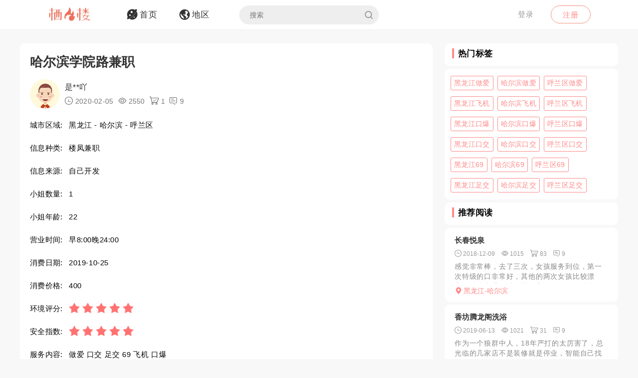

--- FILE ---
content_type: text/html; charset=utf-8
request_url: https://qifenglou.net/p/tovxh
body_size: 8089
content:
<!DOCTYPE html>
<html>
<head lang="en">
    <meta http-equiv="Content-Type" content="text/html; charset=utf-8" />
    <meta http-equiv="X-UA-Compatible" content="IE=edge,chrome=1" />
    <meta content="width=device-width, initial-scale=1.0, maximum-scale=1.0, user-scalable=0" name="viewport" />
    <meta content="yes" name="apple-mobile-web-app-capable" />
    <meta content="black" name="apple-mobile-web-app-status-bar-style" />
    <meta content="telephone=no" name="format-detection" />
    <title>哈尔滨学院路兼职 -栖凤楼论坛</title>
    <meta name="Keywords" content="黑龙江楼凤兼职,哈尔滨楼凤兼职,呼兰区楼凤兼职,黑龙江做爱,哈尔滨做爱,呼兰区做爱,黑龙江口交,哈尔滨口交,呼兰区口交,黑龙江足交,哈尔滨足交,呼兰区足交,黑龙江69,哈尔滨69,呼兰区69,黑龙江飞机,哈尔滨飞机,呼兰区飞机,黑龙江口爆,哈尔滨口爆,呼兰区口爆" />
    <meta name="Description" content="在附近人里搜到的，问约不约，答复约但不免费，400一次600，2次，约好上门给了50的路费，进屋脱衣，胸不大但很软，给口后带T上位，身子很软像没骨头似" />
    <link rel="shortcut icon" type="image/x-icon" href="/favicon.ico" />
    <link rel="stylesheet" href="/Css/common.css" />
    <link rel="stylesheet" href="/Js/layui/css/layui.css" />
    <link rel="stylesheet" href="/Css/style.css" />
    <link rel="stylesheet" href="/Css/media.css" />
    <link rel="stylesheet" href="/Css/animate.css" />
    <link rel="stylesheet" href="/iconfont/iconfont.css" /><!--图标-->
    <script type="text/javascript" src="/Js/scrollReveal.js"></script>
    <!-- HTML5 shim and Respond.js IE8 support of HTML5 elements and media queries -->
    <!--[if lt IE 10]>
    <script type="text/javascript" src="/Js/html5shiv.js"></script>
    <script type="text/javascript" src="/Js/respond.min.js"></script>
    <![endif]-->
    <!--[if IE 6]>
    <script type="text/javascript" src="/Js/IE6_PNG.js"></script>
    <![endif]-->
</head>
<body>
    <!--header-->
    <header>
        <!--pc端-->
        <div class="header">
            <div class="container">
                <div class="fr Logged">
                        <div class="bounceInRight">
        <a href="/login" class="btn transition log-in">登录</a>
        <a href="/regist" class="btn transition sign-up">注册</a>
    </div>

                </div>
                <a href="/" title="logo" class="logo wow zoomIn"><img src="/Images/logo.png" alt="" width="100" /></a>
                <ul class="navbar-collapse">
                        <li><a href="/"><i class="iconfont menu-icon icon-navigation-discover"></i><span class="menu-text">首页</span></a></li>
    <li><a href="/region"><i class="iconfont menu-icon icon-navigation-follow"></i><span class="menu-text">地区</span></a></li>

                    <li>
                        <form class="Search_DL" id="pcSearch">
                            <input type="text" name="txtsearch" value="" autocomplete="off" placeholder="搜索" class="search-input transition" data-mounted="1" />
                            <i class="iconfont icon-search"></i>
                        </form>
                    </li>
                    <li class="clear"></li>
                </ul>
                <div class="clear"></div>
            </div>
        </div>
        <!--移动端-->
        <div class="Wap_header">
            <dl class="Wap_Header_Top">
                <dt class="header_Login"><img src="/Images/logo.png" alt="" /></dt>
                <dt class="header_SignIn">
                            <div class="Wap_SignIn"><a href="/login">登录</a> / <a href="/regist">注册</a></div>

                </dt>
                <dd>
                    <div class="Search_DL" id="mbSearch">
                        <input type="text" name="txtsearch" value="" autocomplete="off" placeholder="搜索" class="search-input transition" data-mounted="1">
                        <i class="iconfont icon-search"></i>
                    </div>
                </dd>
            </dl>
            
            <ul class="Wap_footer">
                <li class="_R_Footer_Left"><a href="/"><i class="iconfont icon-navigation-discover"></i><span>首 页</span></a></li>
                <li class="_R_Footer_Left"><a href="/region"><i class="iconfont icon-navigation-follow"></i><span>地 区</span></a></li>
                <li class="_R_Footer"><a href="/account/writearticle"><span>写文章</span><i class="iconfont icon-navigation-profile"></i></a></li>
                <li class="_R_Footer_Right"><a href="/account/vip"><i class="iconfont icon-Personal_Center"></i><span>会 员</span></a></li>
                <li class="_R_Footer_Right"><a href="/account"><i class="iconfont icon-navigation-notification"></i><span>我 的</span></a></li>
                <li class="clear"></li>
            </ul>
        </div>
        <div id="id3"></div>
    </header>
    <section id='R_Content'>
    <!--内容-->
    <div class="container">
        <div class="width100 content_Home" style="margin-top: 10px;">
            <div class="Left_Remo fl">
                <div class="background_ffffff border-radius10 Introduce Introduce_top">
                    <!--详情-->
                    <h1 class="Details_Title">哈尔滨学院路兼职</h1>
                    <dl class="Details_Explain">
                        <dt class="Author_List_Img"><a href='/author/dppbg'><img src="/Images/heads/head04.png" class="transition transform" alt=""></a></dt>
                        <dd>
                            <div class="s-dsoA">
                                <a class="_1OhGeD" href="/author/dppbg" rel="noopener noreferrer">是**吖</a>
                            </div>
                            <div class="s-dsoj">
                                <span><i class="iconfont icon-time"></i> 2020-02-05</span>
                                <span><i class="iconfont icon-see"></i> 2550</span>
                                <span><i class="iconfont icon-goumai"></i> 1</span>
                                <span><i class="iconfont icon-xiaoxi"></i> 9</span>
                            </div>
                        </dd>
                    </dl>
                    <dl class="Details_Content">
                        <dt>城市区域:</dt>
                        <dd>黑龙江 - 哈尔滨 - 呼兰区</dd>
                    </dl>
                    <dl class="Details_Content">
                        <dt>信息种类:</dt>
                        <dd>楼凤兼职</dd>
                    </dl>
                    <dl class="Details_Content">
                        <dt>信息来源:</dt>
                        <dd>自己开发</dd>
                    </dl>
                    <dl class="Details_Content">
                        <dt>小姐数量:</dt>
                        <dd>1</dd>
                    </dl>
                    <dl class="Details_Content">
                        <dt>小姐年龄:</dt>
                        <dd>22</dd>
                    </dl>
                    <dl class="Details_Content">
                        <dt>营业时间:</dt>
                        <dd>早8:00晚24:00</dd>
                    </dl><dl class="Details_Content">
                        <dt>消费日期:</dt>
                        <dd>2019-10-25</dd>
                    </dl>
                    <dl class="Details_Content">
                        <dt>消费价格:</dt>
                        <dd>400</dd>
                    </dl>
                    <dl class="Details_Content">
                        <dt>环境评分:</dt>
                        <dd>
                            <div class="Score" style="margin-left: 0px;">
                                <ul class="onyha"></ul>
                                <input type="hidden" text_dome="off" class="mnae" id="deliveryevaluate" value="5" />
                            </div>
                        </dd>
                    </dl>
                    <dl class="Details_Content">
                        <dt>安全指数:</dt>
                        <dd>
                            <div class="Score" style="margin-left: 0px;">
                                <ul class="onyha"></ul>
                                <input type="hidden" text_dome="off" class="mnae" id="deliveryevaluate" value="5" />
                                <input name="__RequestVerificationToken" type="hidden" value="CfDJ8PLzif7spvFKrEg3GZlL71rkOc0ogZkTfy7odDjG10_a_o5nvPpSpoce1m6a_8AQRdLlhB_6HRxoNkt6JbHeM7Y0J3VvNPCYrfV7_uWVtjC0QjZOiGS_8CwkHINbeFAHzb4PDyiqpUyuNYmajYVxA1U" />
                            </div>
                        </dd>
                    </dl>
                    <dl class="Details_Content">
                        <dt>服务内容:</dt>
                        <dd>做爱 口交 足交 69 飞机 口爆</dd>
                    </dl>

                </div>
                <div class="background_ffffff border-radius10 Introduce">
                    <div class="Detailed_Name">
                        <h2 class="Detailed_Title">联系方式</h2>
                    </div>
                    <div class="Detailed_Content" id="contacts">
                        <div class="border-radius10 Account Information_Delivery">
                            <strong>此信息查看需要登陆查看，请登陆后查看.</strong>
                        </div>
                        <div class="Information"><span>联系方式:</span><p>无权查看,你需登陆后查看.</p></div>
                        <div class="Information"><span>详细地址:</span><p>无权查看,需要登陆后查看.</p></div>
                        <div class="Details_Operation" style="margin:18px 0px;">
                            <a href="/login" class="LoadMore"><em>登陆</em></a>
                        </div>
                        <div class="Information_Viewing">
                            <strong>站长提醒：参考如下攻略防范骗子</strong><br />
                            1、所有没有见到面就提前要求付款（索取定金、红包、路费、保证金等）的都是骗子！<br />
                            2、进入场所后没有提供具体服务就一直推荐办卡，并且对服务项目含糊其辞的都是骗子！<br />
                            3、如果你加上了骗子的微信或QQ，请在删除之前先举报一波，我们将返还你的金币<br />
                            4、如果联系方式涉及到个人隐私，请点击举报，填写举报理由以及证据我们会第一时间删除。
                        </div>
                    </div>
                    <div class="Details_Operation" id="cjbao">
                        <a href="javascript:void(0)" class="LoadMore" onclick="Report();"><em><i class="iconfont icon-report"></i>我要举报</em></a>
                        <a href="javascript:void(0)" class="LoadMore" onclick="alertError('请先登陆');"><em><i class="iconfont icon-Collection"></i>我要收藏</em></a>
                    </div>
                </div>
                <div class="background_ffffff border-radius10 Introduce">
                    <div class="Detailed_Name">
                        <h2 class="Detailed_Title">详细介绍</h2>
                    </div>
                    <div class="Detailed_Content">
                        <article class="_2rhmJa">
                            <p>在附近人里搜到的，问约不约，答复约但不免费，400一次600，2次，约好上门给了50的路费，进屋脱衣，胸不大但很软，给口后带T上位，身子很软像没骨头似的，在手上不敢用劲抓，一发过后聊聊天，手上各种摸，硬后后入，一顿啪啪射进嘴里。穿衣送走，说下次记得还要找她。</p>
                        </article>
                    </div>
                </div>
                <div class="background_ffffff border-radius10 Introduce">
                    <div class="Detailed_Name">
                        <h2 class="Detailed_Title">体验验证</h2>
                    </div>
                    <div class="Detailed_Content">
                        <div class="SubmitMoney">
                            <button class="sign-in-button transition" id="sign-in-form-submit-btn" type="button" onclick="Comment()">发布验证信息</button>
                        </div>
                        <div class="border-radius10 Account Information_Delivery">
                            <strong>发布验证信息注意事项</strong>
                            <p>1、体验验证功能只对购买者或者至尊会员开放。</p>
                            <p>2、在进行体验完后，发布的验证信息，经过管理员审核后，优秀的验证信息我们将返还部分的金币。</p>
                            <p>3、请勿在验证中发布联系方式，联系地址等信息，否则不予通过。</p>
                        </div>
                        <ul class="Service_Rating">
                            <li>
                                <span class="Service_RatingName">验证综合评分</span>
                                <div class="Score">
                                    <ul class="onyha"></ul>
                                    <input type="text" text_dome="off" class="mnae" id="deliveryevaluate" value="5.0" disabled /><!--评分-->
                                </div>
                            </li>
                            <div class="clear"></div>
                        </ul>
                        <div class="Classified">
                        </div>
                        <div id="list-container">
                            <div id="Home_content">
                                    <dl class=" Details_Service">
        <dt class="Author_List_Img"><a href='javascript:void(0)' target="_blank" class=""><img src="/Images/heads/head10.png" class="transition transform" alt=""></a></dt>
        <dd class="Details_ServiceDD">
            <div class="title overflow">Noe*****ood说</div>
            <div class="Score">
                <ul class="onyha"></ul>
                <input type="hidden" text_dome="off" class="mnae" id="deliveryevaluate" value="4" />
            </div>
        </dd>
        <dd class="Details_ServiceDD Details_Service_XMAN">
            <div class="Details_Comment">
                眉清目秀的，看上去就是我喜欢的类型
            </div>
            <ul class="Details_Img my-gallery" id="Details_Img6">
                <div class="clear"></div>
            </ul>
        </dd>
    </dl>
    <dl class=" Details_Service">
        <dt class="Author_List_Img"><a href='javascript:void(0)' target="_blank" class=""><img src="/Images/heads/head01.png" class="transition transform" alt=""></a></dt>
        <dd class="Details_ServiceDD">
            <div class="title overflow">Ken****iot说</div>
            <div class="Score">
                <ul class="onyha"></ul>
                <input type="hidden" text_dome="off" class="mnae" id="deliveryevaluate" value="5" />
            </div>
        </dd>
        <dd class="Details_ServiceDD Details_Service_XMAN">
            <div class="Details_Comment">
                现金交易，小心驶得万年船
            </div>
            <ul class="Details_Img my-gallery" id="Details_Img7">
                <div class="clear"></div>
            </ul>
        </dd>
    </dl>
    <dl class=" Details_Service">
        <dt class="Author_List_Img"><a href='javascript:void(0)' target="_blank" class=""><img src="/Images/heads/head15.png" class="transition transform" alt=""></a></dt>
        <dd class="Details_ServiceDD">
            <div class="title overflow">Len*****ith说</div>
            <div class="Score">
                <ul class="onyha"></ul>
                <input type="hidden" text_dome="off" class="mnae" id="deliveryevaluate" value="3" />
            </div>
        </dd>
        <dd class="Details_ServiceDD Details_Service_XMAN">
            <div class="Details_Comment">
                现在像这样的精品LF越来越少了。。。
            </div>
            <ul class="Details_Img my-gallery" id="Details_Img8">
                <div class="clear"></div>
            </ul>
        </dd>
    </dl>
    <dl class=" Details_Service">
        <dt class="Author_List_Img"><a href='javascript:void(0)' target="_blank" class=""><img src="/Images/heads/head21.png" class="transition transform" alt=""></a></dt>
        <dd class="Details_ServiceDD">
            <div class="title overflow">雨巷***英奕说</div>
            <div class="Score">
                <ul class="onyha"></ul>
                <input type="hidden" text_dome="off" class="mnae" id="deliveryevaluate" value="4" />
            </div>
        </dd>
        <dd class="Details_ServiceDD Details_Service_XMAN">
            <div class="Details_Comment">
                没有什么风尘气，待客如友
            </div>
            <ul class="Details_Img my-gallery" id="Details_Img9">
                <div class="clear"></div>
            </ul>
        </dd>
    </dl>
    <dl class=" Details_Service">
        <dt class="Author_List_Img"><a href='javascript:void(0)' target="_blank" class=""><img src="/Images/heads/head19.png" class="transition transform" alt=""></a></dt>
        <dd class="Details_ServiceDD">
            <div class="title overflow">Mil*****ore说</div>
            <div class="Score">
                <ul class="onyha"></ul>
                <input type="hidden" text_dome="off" class="mnae" id="deliveryevaluate" value="5" />
            </div>
        </dd>
        <dd class="Details_ServiceDD Details_Service_XMAN">
            <div class="Details_Comment">
                大奶长腿，很是诱人哦。
            </div>
            <ul class="Details_Img my-gallery" id="Details_Img10">
                <div class="clear"></div>
            </ul>
        </dd>
    </dl>

                            </div>
                            <div class="" style="text-align: center;">
                                <a href="javascript:void(0)" data-page="1" class="load-more transition" onclick="Read_more(this)" style="margin: 50px auto 30px auto;"><em>更多体验信息</em></a>
                            </div>
                        </div>
                    </div>
                </div>

            </div>
            <div class="Right_Remo fr">
                <div class="HotCity_R">
                        <div class="Ri_Cont_Title border-radius10">
        <h3>热门标签</h3>
    </div>
    <ul class="HotCity border-radius10 width100">
            <li class="transition"><a href="/tag/pjziv">黑龙江做爱</a></li>
            <li class="transition"><a href="/tag/dlziv">哈尔滨做爱</a></li>
            <li class="transition"><a href="/tag/aroiv">呼兰区做爱</a></li>
            <li class="transition"><a href="/tag/wnziv">黑龙江飞机</a></li>
            <li class="transition"><a href="/tag/fzziv">哈尔滨飞机</a></li>
            <li class="transition"><a href="/tag/lroiv">呼兰区飞机</a></li>
            <li class="transition"><a href="/tag/tqziv">黑龙江口爆</a></li>
            <li class="transition"><a href="/tag/dqziv">哈尔滨口爆</a></li>
            <li class="transition"><a href="/tag/oroiv">呼兰区口爆</a></li>
            <li class="transition"><a href="/tag/iwziv">黑龙江口交</a></li>
            <li class="transition"><a href="/tag/reziv">哈尔滨口交</a></li>
            <li class="transition"><a href="/tag/svoiv">呼兰区口交</a></li>
            <li class="transition"><a href="/tag/wlziv">黑龙江69</a></li>
            <li class="transition"><a href="/tag/fqziv">哈尔滨69</a></li>
            <li class="transition"><a href="/tag/hnyiv">呼兰区69</a></li>
            <li class="transition"><a href="/tag/pbciv">黑龙江足交</a></li>
            <li class="transition"><a href="/tag/raciv">哈尔滨足交</a></li>
            <li class="transition"><a href="/tag/evoiv">呼兰区足交</a></li>
    </ul>

                </div>
                <div class="RecommendedReading_R">
                    <div data-spy="affix_Fax"></div>
<div data-spy="affix">
    <div class="Ri_Cont_Title border-radius10">
        <h3>推荐阅读</h3>
    </div>
    <div class="Recommended_author">
            <div class="RT_CPo_Lak RecommendedReading border-radius10">
                <a class="title overflow" href="/p/jiarb">长春悦泉</a>
                <div class="meta">
                    <span title="发布时间"><i class="iconfont icon-time"></i><em>2018-12-09</em></span>
                    <span title="阅读量"><i class="iconfont icon-see"></i><em>1015</em></span>
                    <span title="购买量"><i class="iconfont icon-goumai"></i><em>83</em></span>
                    <a href="/p/jiarb" title="评论"><i class="iconfont icon-xiaoxi"></i><em>9</em></a>
                </div>
                <a href="/p/jiarb">
                    <div class="abstract">
                        感觉非常棒，去了三次，女孩服务到位，第一次特级的口非常好，其他的两次女孩比较漂亮，总体来讲，性价比很高，一分钱一分货，建议大家还是要舍得花钱，第三次那个女的自己来感觉了，不用油，下...
                    </div>
                </a>
                <a href="/city/cqwkft"><div class="City_Ip"><i class="iconfont icon-position"></i>黑龙江-哈尔滨</div></a>
            </div>
            <div class="RT_CPo_Lak RecommendedReading border-radius10">
                <a class="title overflow" href="/p/ikfjh">香坊腾龙阁洗浴</a>
                <div class="meta">
                    <span title="发布时间"><i class="iconfont icon-time"></i><em>2019-06-13</em></span>
                    <span title="阅读量"><i class="iconfont icon-see"></i><em>1021</em></span>
                    <span title="购买量"><i class="iconfont icon-goumai"></i><em>31</em></span>
                    <a href="/p/ikfjh" title="评论"><i class="iconfont icon-xiaoxi"></i><em>9</em></a>
                </div>
                <a href="/p/ikfjh">
                    <div class="abstract">
                        作为一个狼群中人，18年严打的太厉害了，总光临的几家店不是装修就是停业，智能自己找新的目标红楼在哪一阵是开了关关了开还不总开，很是郁闷，一天群里狼友推荐这个地方，开始有网盘推荐在店...
                    </div>
                </a>
                <a href="/city/cqwkft"><div class="City_Ip"><i class="iconfont icon-position"></i>黑龙江-哈尔滨</div></a>
            </div>
            <div class="RT_CPo_Lak RecommendedReading border-radius10">
                <a class="title overflow" href="/p/oerxh">体验兼职妹子，确实不错</a>
                <div class="meta">
                    <span title="发布时间"><i class="iconfont icon-time"></i><em>2020-07-07</em></span>
                    <span title="阅读量"><i class="iconfont icon-see"></i><em>1151</em></span>
                    <span title="购买量"><i class="iconfont icon-goumai"></i><em>50</em></span>
                    <a href="/p/oerxh" title="评论"><i class="iconfont icon-xiaoxi"></i><em>9</em></a>
                </div>
                <a href="/p/oerxh">
                    <div class="abstract">
                        刚才发了一个帖子不知道怎么被删除了，此女是新人，大活，dulong，都能做，微信加不上就打电话。。。。。。。。。
                    </div>
                </a>
                <a href="/city/cqwkft"><div class="City_Ip"><i class="iconfont icon-position"></i>黑龙江-哈尔滨</div></a>
            </div>
            <div class="RT_CPo_Lak RecommendedReading border-radius10">
                <a class="title overflow" href="/p/zbhch">站街女</a>
                <div class="meta">
                    <span title="发布时间"><i class="iconfont icon-time"></i><em>2019-10-05</em></span>
                    <span title="阅读量"><i class="iconfont icon-see"></i><em>1033</em></span>
                    <span title="购买量"><i class="iconfont icon-goumai"></i><em>49</em></span>
                    <a href="/p/zbhch" title="评论"><i class="iconfont icon-xiaoxi"></i><em>9</em></a>
                </div>
                <a href="/p/zbhch">
                    <div class="abstract">
                        哈尔滨的老地方，别求质量，只要眼神对上就可以！纯泄火，没什么服务！当前的大环境之下，穷鬼的乐园啊！
                    </div>
                </a>
                <a href="/city/cqwkft"><div class="City_Ip"><i class="iconfont icon-position"></i>黑龙江-哈尔滨</div></a>
            </div>
            <div class="RT_CPo_Lak RecommendedReading border-radius10">
                <a class="title overflow" href="/p/qbhnh">年后第一次约小爱</a>
                <div class="meta">
                    <span title="发布时间"><i class="iconfont icon-time"></i><em>2021-03-27</em></span>
                    <span title="阅读量"><i class="iconfont icon-see"></i><em>745</em></span>
                    <span title="购买量"><i class="iconfont icon-goumai"></i><em>38</em></span>
                    <a href="/p/qbhnh" title="评论"><i class="iconfont icon-xiaoxi"></i><em>9</em></a>
                </div>
                <a href="/p/qbhnh">
                    <div class="abstract">
                        小爱服务和态度绝对是在我约过里面排在前三的，虽然熊不是很大。长的还算可以吧。毕竟价位在这呢.....................
                    </div>
                </a>
                <a href="/city/cqwkft"><div class="City_Ip"><i class="iconfont icon-position"></i>黑龙江-哈尔滨</div></a>
            </div>
            <div class="RT_CPo_Lak RecommendedReading border-radius10">
                <a class="title overflow" href="/p/uilah">验证兼职媛妹</a>
                <div class="meta">
                    <span title="发布时间"><i class="iconfont icon-time"></i><em>2023-04-10</em></span>
                    <span title="阅读量"><i class="iconfont icon-see"></i><em>602</em></span>
                    <span title="购买量"><i class="iconfont icon-goumai"></i><em>10</em></span>
                    <a href="/p/uilah" title="评论"><i class="iconfont icon-xiaoxi"></i><em>9</em></a>
                </div>
                <a href="/p/uilah">
                    <div class="abstract">
                        女孩长得没得说，很好看，1米70多大个，4张价格性价比也是很高。唉，可惜态度真是不咋好，和朋友的反馈完全不一样，有点机车，朋友们再去试试。
                    </div>
                </a>
                <a href="/city/cqwkft"><div class="City_Ip"><i class="iconfont icon-position"></i>黑龙江-哈尔滨</div></a>
            </div>
            <div class="RT_CPo_Lak RecommendedReading border-radius10">
                <a class="title overflow" href="/p/gzych">还是轩辕路艺水，体验感下降，不爽</a>
                <div class="meta">
                    <span title="发布时间"><i class="iconfont icon-time"></i><em>2019-10-08</em></span>
                    <span title="阅读量"><i class="iconfont icon-see"></i><em>1148</em></span>
                    <span title="购买量"><i class="iconfont icon-goumai"></i><em>4</em></span>
                    <a href="/p/gzych" title="评论"><i class="iconfont icon-xiaoxi"></i><em>9</em></a>
                </div>
                <a href="/p/gzych">
                    <div class="abstract">
                        先去的胡同对面，梦天湖，太tm正规了，只有松骨按摩，可能是我没发现有猫腻，按完后不爽，出来回头到老地方艺水间，但是，但是，但是，这次的体验极差，选人的时候，只让换两个，然后都不喜欢...
                    </div>
                </a>
                <a href="/city/cqwkft"><div class="City_Ip"><i class="iconfont icon-position"></i>黑龙江-哈尔滨</div></a>
            </div>
            <div class="RT_CPo_Lak RecommendedReading border-radius10">
                <a class="title overflow" href="/p/vevmb">哈尔滨洁净街40号爽记</a>
                <div class="meta">
                    <span title="发布时间"><i class="iconfont icon-time"></i><em>2019-03-08</em></span>
                    <span title="阅读量"><i class="iconfont icon-see"></i><em>935</em></span>
                    <span title="购买量"><i class="iconfont icon-goumai"></i><em>133</em></span>
                    <a href="/p/vevmb" title="评论"><i class="iconfont icon-xiaoxi"></i><em>9</em></a>
                </div>
                <a href="/p/vevmb">
                    <div class="abstract">
                        当天下午闲来无事决定去洁净街溜达溜达，走了一圈看着还不是很萧条，先吃了点饭，然后挑选看，走到140号有个年轻靓妹不错，于是进屋谈价格，戴套口大活150元，合理开干，kouhuo不是...
                    </div>
                </a>
                <a href="/city/cqwkft"><div class="City_Ip"><i class="iconfont icon-position"></i>黑龙江-哈尔滨</div></a>
            </div>
            <div class="RT_CPo_Lak RecommendedReading border-radius10">
                <a class="title overflow" href="/p/rctmb">胜达园不错</a>
                <div class="meta">
                    <span title="发布时间"><i class="iconfont icon-time"></i><em>2019-02-23</em></span>
                    <span title="阅读量"><i class="iconfont icon-see"></i><em>940</em></span>
                    <span title="购买量"><i class="iconfont icon-goumai"></i><em>95</em></span>
                    <a href="/p/rctmb" title="评论"><i class="iconfont icon-xiaoxi"></i><em>9</em></a>
                </div>
                <a href="/p/rctmb">
                    <div class="abstract">
                        胜达园现在是红红火火，我一直找的是4号，本人喜欢她的身材，不胖不瘦，淡妆清纯。还有能走后门的。只是他家一般时间都不够，一个半小时差不多50分钟就叫你了。
                    </div>
                </a>
                <a href="/city/cqwkft"><div class="City_Ip"><i class="iconfont icon-position"></i>黑龙江-哈尔滨</div></a>
            </div>
            <div class="RT_CPo_Lak RecommendedReading border-radius10">
                <a class="title overflow" href="/p/fygyb">天缘ktv爽记(同发曲罢)</a>
                <div class="meta">
                    <span title="发布时间"><i class="iconfont icon-time"></i><em>2018-10-24</em></span>
                    <span title="阅读量"><i class="iconfont icon-see"></i><em>780</em></span>
                    <span title="购买量"><i class="iconfont icon-goumai"></i><em>58</em></span>
                    <a href="/p/fygyb" title="评论"><i class="iconfont icon-xiaoxi"></i><em>9</em></a>
                </div>
                <a href="/p/fygyb">
                    <div class="abstract">
                        八月底回哈尔滨，晚上喝了点啤酒，有点喝多了，路过时发现一个穿短裙的女孩出来上厕所，当时眼睛就直了，所谓好奇害死猫啊，于是就进去了，去了服务员很热情，哥，哥的叫着，问先看小妹还是先点...
                    </div>
                </a>
                <a href="/city/cqwkft"><div class="City_Ip"><i class="iconfont icon-position"></i>黑龙江-哈尔滨</div></a>
            </div>
    </div>
</div>

                </div>
            </div>
            <div class="clear"></div>
        </div>
    </div>
</section>

    <section>
        <!--返回顶部-->
        <div class="fhdb-1" id="fhdb"></div>
    </section>
    <footer>
        <div class="footer">
            <div class="container">
                <div class="Left_Remo">
                    <nav class="main ">
    <a href="javascript:void(0);">关于我们</a><em> · </em>
    <a href="https://github.com/qifenglou/qifenglou.github.io" target="_blank">Github</a><em> · </em>
    <a href="https://qifenglou.github.io" target="_blank">备用域名</a>
</nav>

                    <div class="icp">
                        ©2012-2022  自由开放，信息共享。
                    </div>
                    <div class="icp">
                        本站所有信息都来源于网络分享,请网友自行分辨网络信息真假,切勿上当受骗,如遇骗子第一时间投诉.
                    </div>
                </div>

            </div>
        </div>
    </footer>
    <div id="footer"></div>
    
    <script type="text/javascript" src="/Js/jquery-1.11.3.js"></script>
    <script type="text/javascript" src="/Js/wow.min.js"></script>
    <script type="text/javascript" src="/Js/TouchSlide.1.1.js"></script>
    <script type="text/javascript"  src="/Js/layer/layer.js"></script>
    <script type="text/javascript" src="/Js/style.js"></script>
    
    <link rel="stylesheet" href="/Js/viewer/viewer.min.css" /><!--图片显示放大-->
    <script type="text/javascript" src="/Js/viewer/viewer.min.js"></script>
    <script type="text/javascript">
        var aid = 'tovxh';
        var price = 20;
        $(document).ready(function () {
            loadScore();
        })
        function loadScore() {
            //根据评分数显示星星
            $('.Score').each(function (index, value) {
                $(this).find('.onyha').html(Evaluation_score($(this).find('[text_dome="off"]').val()))
            });
            $('.my-gallery').each(function () {
                var $Id = $(this).attr('id');
                var viewer = new Viewer(document.getElementById($Id), {
                    url: 'data-original',
                    show: function () {  // 动态加载图片后，更新实例
                        viewer.update();
                    }
                })
            });
        }
    </script>
    <script type="text/javascript">
        function Read_more($this) {
            alertError("请先登陆");
        }
        function Comment() {
            alertError("请先登陆");
        }
        function Report() {
            alertError("请先登陆");
        }
        function Collection() {
            alertError("请先登陆");
        }
    </script>

        <!-- Google tag (gtag.js) -->
    <script async src="https://www.googletagmanager.com/gtag/js?id=G-JBSV6Z610S"></script>
    <script>
        window.dataLayer = window.dataLayer || [];
        function gtag() { dataLayer.push(arguments); }
        gtag('js', new Date());

        gtag('config', 'G-JBSV6Z610S');
    </script>

    
<script defer src="https://static.cloudflareinsights.com/beacon.min.js/vcd15cbe7772f49c399c6a5babf22c1241717689176015" integrity="sha512-ZpsOmlRQV6y907TI0dKBHq9Md29nnaEIPlkf84rnaERnq6zvWvPUqr2ft8M1aS28oN72PdrCzSjY4U6VaAw1EQ==" data-cf-beacon='{"version":"2024.11.0","token":"b639996179da4130b88b3c151accfc1f","r":1,"server_timing":{"name":{"cfCacheStatus":true,"cfEdge":true,"cfExtPri":true,"cfL4":true,"cfOrigin":true,"cfSpeedBrain":true},"location_startswith":null}}' crossorigin="anonymous"></script>
</body>
</html>

--- FILE ---
content_type: text/css
request_url: https://qifenglou.net/Css/media.css
body_size: 4507
content:
@charset "UTF-8";

@media (max-width:1440px) {
    .header .container { width: 1100px }
}

@media (max-width:1250px) {
    .container, .header .container { width: 92%; margin-left: 4%; margin-right: 4% }
    .logo { width: 100px }
    .navbar-collapse li { margin-right: 10px }
    .navbar-collapse li a { padding: 15px 15px }
    .Search_DL { margin-left: 20px }
    .search-input { width: 200px }
    .search-input:focus { width: 300px }
    .log-in.btn { margin: 10px 6px 0 10px; padding: 5px 10px; line-height: 1.4 }
    .First-level_Title { font-size: 20px }
    .Notice_Content { margin-top: 10px; font-size: 16px; line-height: 28px; color: #333333; margin-bottom: 10px }
    .More { font-size: 10px }
    .sign .main { padding: 30px 30px 30px; width: 500px }
    .main .title a { font-size: 24px; line-height: 45px }
    .js-sign-in-container { margin: 35px 20px 10px }
    .sign .logo img { width: 85px }
    .Detailed_drawing li { height: 21vw }
}

@media (max-width:1100px) {
    .logo, .header { height: 60px; line-height: 60px }
    .navbar-collapse { width: 100%; height: 50px }
    .navbar-collapse li { margin-right: 5px }
    .navbar-collapse li a { height: 50px; padding: 12px 5px; font-size: 15px }
    .search-input { padding: 0px 30px 0px 10px; width: 150px; height: 32px; line-height: 24px }
    .search-input:focus { width: 200px }
    .Search_DL { margin-left: 10px; top: 9px }
    .ic-search { top: 0px; width: 30px; height: 30px; right: 2px }
    .avatar { margin: 5px 15px 8px 10px }
    .write-btn { width: 90px; height: 34px; line-height: 17px; margin: 8px 10px 0 10px; font-size: 14px }
    .write-btn i { font-size: 14px }
    .header, .Introduce_R, .RecommendAuthor_R, .RecommendedReading_R { display: none }
    .Wap_header { display: block }
    .fhdb-1 { width: 40px; height: 40px }
    .Left_Remo, .Right_Remo { width: 100%; padding-left: 0px }
    .load-more { margin: 20px auto 40px }
    .TML_PSO { display: none }
    #footer { display: block; width: 100%; height: 50px }
    .main { font-size: 16px }
    .Regional li { width: 110px; padding: 10px 0px }
    .Regional li .iconfont { font-size: 38px }
    .Introduce { margin: 0px 0px 15px }
    .Introduce_NM { margin-bottom: 15px }
    .Content_From li { width: 49%; margin-right: 1% }
    .Upgrade li { padding: 15px 15px }
    .Upgrade_explain { font-size: 15px; line-height: 28px }
    .Upgrade_Content { line-height: 28px; font-size: 14px; margin: 0px 5px 0px 140px }
    .Upgrade_explain .color_ea6f5a { font-size: 22px; vertical-align: top }
    .Upgrade_Icon { line-height: 28px }
    .Upgrade_Icon .iconfont { font-size: 26px; vertical-align: -2px }
    .Upgrade_Title { font-size: 18px; line-height: 28px }
    .Purchase_Tomen { padding: 15px 0px 0px 0px }
    .Purchase_Tomen li { width: 250px }
    .sign .main { padding: 20px 20px 20px; width: 430px }
    .js-sign-in-container { margin: 30px 20px 10px }
    .sign .logo img { width: 65px }
    .js-sign-in-container .sign-in-button, .js-sign-in-container .sign-up-button { padding: 10px 18px }
    .js-sign-in-container .more-sign { margin-top: 20px }
    .js-sign-in-container .more-sign ul { margin-top: 20px }
    .Details { margin-bottom: 10px }
    .Details_Title { font-size: 22px; line-height: 28px }
    .Details_Content, .Details_Explain { margin: 15px 0px }
    .Details_Content { font-size: 16px }
    .Details_Content dd { margin-left: 100px }
    .Details_Operation a { font-size: 16px }
    .Detailed_drawing li { height: 33vw }
    .Detailed_Title { font-size: 18px; line-height: 22px }
    .Detailed_Content { font-size: 15px; margin: 10px 0 10px 0px; line-height: 26px }
    .onyha li { margin-right: 3px; width: 20px }
    .onyha li img { vertical-align: -3px }
    .Score .onyha { vertical-align: top }
    .Service_RatingName { margin-right: 15px; font-size: 14px; line-height: 20px }
    .Service_Rating > li .fontSize26 { font-size: 22px }
    .Details_Img li { height: 23vw }
    .Classified li i.iconfont { font-size: 15px }
    .Details_Service { padding: 20px 0px }
    .Account { font-size: 15px; line-height: 28px; padding: 10px 15px 10px 15px; border-radius: 5px }
    .Information_Delivery { margin-bottom: 15px }
    .Information { margin: 10px 0px }
    .Detailed_Name { padding: 0px 0px 10px 0px }
    .Score_Fb.Score .onyha { vertical-align: middle }
    .Score_Fb.Score .onyha li { width: 25px; margin-right: 5px }
    .Jump_PaymentTitle { font-size: 26px; line-height: 36px; margin: 40px 0px 10px 0px }
    .HotCity_R { display: none }
}

@media (max-width:850px) {
    .Membership { width: 100%; border-right: 0px }
    .Membership_Tale { border-left: 0px; margin-left: 0px; border-top: 1px solid #dddddd }
}

@media (max-width:755px) {
    .recommend { width: 102% }
    .recommend li { width: 48%; margin-right: 2%; margin-bottom: 8px }
    .Wap_Header_Top, .Wap_Header_Top dt, .Wap_Header_Top dt { height: 48px }
    .Wap_Header_Top dt, .SignIn_Img { line-height: 48px }
    .P_VPOA { height: 40px; width: 40px }
    .Search_DL { top: 5px }
    .Wap_Header_Top .search-input, .Wap_Header_Top .ic-search { height: 35px; line-height: 35px }
    .Wap_Header_Top .ic-search { width: 35px }
    #id3 { margin-bottom: 10px }
    .Wap_SignIn { line-height: 50px }
    .Notice, .Address_RM { padding: 15px 20px }
    .First-level_Title { font-size: 18px; line-height: 35px }
    .Notice_Content { font-size: 16px; margin-top: 8px }
    .Address_RM { margin-top: 20px }
    .Secondary_Title { font-size: 16px }
    .Hot_cities { height: 30px; margin-top: 10px }
    .Hot_cities-City { line-height: 22px; font-size: 15px; padding: 0px 5px }
    .Click_More, .load-more, .Region .Click_More { font-size: 15px; width: 160px; border-radius: 40px; line-height: 35px; height: 35px; display: inline-block }
    .Click_More .Hots_CLka { line-height: 35px; height: 35px }
    .content_Home { margin-top: 10px }
    .Home_content li { padding: 15px 18px }
    .RT_CPo { width: 100px; height: 115px; margin-top: -50px }
    .RT_CPo_Lak { margin-right: 105px }
    .meta { font-size: 10px; margin: 0px; line-height: 18px }
    .abstract { font-size: 14px; line-height: 22px; max-height: 44px }
    .City_Ip i.iconfont { font-size: 15px }
    .City_Ip { font-size: 14px; margin-top: 5px; line-height: 20px }
    .meta .icon-see, .meta .icon-xiaoxi { vertical-align: -1px }
    .City_Ip i.iconfont { vertical-align: 0px }
    ._R_Footers { width: 55px; height: 55px; margin-left: -25px; top: -10px }
    .load-more, .load-more { margin: 20px 0px 20px }
    .footer .Left_Remo { margin: 30px 0px 30px 0px }
    .main { font-size: 16px; line-height: 30px }
    footer .icp { line-height: 24px; font-size: 14px }
    .paging { margin: 25px 0px }
    .pagination > a, .pagination > span { font-size: 12px; line-height: 26px; margin-left: 4px; padding: 0px 8px }
    .RecommendedReading { margin-right: 0px }
    .Regional_Title { font-size: 13px; line-height: 22px; margin-top: 0px }
    .Regional li { width: 75px }
    .Regional li .iconfont { font-size: 30px }
    .Region dd a { padding: 0px 10px; line-height: 30px; font-size: 14px }
    .border-radius10 { border-radius: 5px; -webkit-border-radius: 5px; -moz-border-radius: 5px; -ms-border-radius: 5px; -o-border-radius: 5px }
    .content_Home_Sj { margin-bottom: 12px }
    .Address_Details li { padding: 0px 13px; margin: 6px 0px }
    .Address_Details li:nth-child(1) { padding: 0px 13px }
    .Address_Details li .title { font-size: 16px; text-align: center; line-height: 22px; height: 22px }
    .Address_Details li .iconfont { vertical-align: 0px; font-size: 15px }
    .Address_Details li nav { }
    .Introduce_Title { font-size: 20px }
    .Introduce .City_Ip { margin: 5px 0px 5px }
    .Introduce_Content { font-size: 14px; line-height: 24px; letter-spacing: 0.6px }
    .Information { font-size: 14px; margin: 5px 0px; line-height: 22px }
    .Information_Viewing { margin: 10px 0px 0px; font-size: 14px }
    .Author_List { padding: 20px 15px }
    .Author_List_Img { width: 70px; height: 70px; position: absolute; top: 40%; margin-top: -20px }
    .Author_List_Content { margin-left: 70px }
    .RT_CPo_Lak .title { font-size: 15px }
    .Author_List_Content .LoadMore { width: 60px; font-size: 12px; height: 22px; line-height: 22px; padding: 0px 10px }
    .Author_List_Content .Address_Details { margin: 5px 0px }
    .LoadMore:hover::before { left: -100% }
    .LoadMore:hover em { color: #ff8a89 }
    .Information_Delivery { padding: 5px 10px; font-size: 14px }
    .Membership { margin: 10px 4% }
    .Membership_Dl dd { margin-left: 100px }
    .information-input, .sign-in-button { padding: 10px 6px }
    .sign-in-button { font-size: 16px; margin-top: 15px }
    .Purchase_Tomen { padding: 15px 0px 0px 0px }
    .Purchase_Tomen li { width: 180px }
    .Purchase_Title { font-size: 18px; line-height: 24px }
    .Purchase_Content { line-height: 30px; margin: 20px 0px; font-size: 18px }
    .Purchase_Content .iconfont { font-size: 28px; vertical-align: -3px; margin-right: 0px }
    .Purchase_Content em { font-size: 20px }
    .Purchase_Content em.fontSize26 { font-size: 18px }
    .Content_From { width: 100% }
    .Content_From li { width: 100%; margin: 0px 0px 10px 0px; border-radius: 5px }
    .Content_From .RT_CPo_Lak .title { font-size: 16px }
    .Content_From .abstract { height: 44px }
    .Purchase { margin: 5px 0px 5px }
    .Content_From .RT_CPo_Lak { margin: 15px 15px }
    .sign .logo { top: 20px }
    .sign .main { width: 420px }
    .js-sign-in-container .input-prepend { margin-top: 15px }
    .js-sign-in-container .input-prepend input { font-size: 16px; height: 45px; padding: 4px 12px 4px 38px }
    .js-sign-in-container .input-prepend i { font-size: 20px; top: 7px }
    .js-sign-in-container .more-sign { margin-top: 10px }
    .js-sign-in-container .more-sign ul { margin-top: 10px }
    .js-sign-in-container .more-sign ul a { width: 45px; height: 45px; line-height: 45px }
    .js-sign-in-container .more-sign ul i { font-size: 24px }
    .Details_Title { font-size: 18px; line-height: 28px }
    .Details_Explain dt.Author_List_Img { position: static; margin-top: 0px }
    .Details_Explain { margin: 10px 0px 10px 0px }
    .s-dsoA .LoadMore { width: 60px; height: 26px; line-height: 26px }
    .Details_Content { font-size: 15px; margin: 8px 0px }
    .Details_Content dd { margin-left: 90px }
    .Details_Content dd .fontSize26 { font-size: 18px }
    .Details_Operation a { height: 30px; line-height: 26px; width: 100px; font-size: 13px; border: 2px solid #ff8a89 }
    .Details_Operation a .iconfont { font-size: 16px }
    .Details_Operation a:hover .iconfont { color: #ff8a89 }
    .Detailed_Title { font-size: 16px; line-height: 22px; padding-left: 6px }
    .Detailed_Content { font-size: 14px; margin: 8px 5px 0px 7px; line-height: 26px }
    .Detailed_drawing li { height: 31vw }
    .Service_Rating > li { margin-top: 0px }
    .Service_RatingName { font-size: 14px; margin-right: 10px; line-height: 22px }
    .Service_Rating .mnae { font-size: 17px; margin-top: -2px }
    .onyha li { width: 18px; margin-right: 2px }
    .Service_Rating > li .fontSize26 { font-size: 18px }
    .Details_Service { margin: 5px 0px 15px 0px; padding: 15px 0px }
    .Classified { padding: 5px 0px; margin-top: 0px }
    .Classified li { margin-bottom: 5px }
    .Classified li .C_Ti { font-size: 15px; margin-right: 10px }
    .Details_Service .Author_List_Img { position: static; margin: 0px; width: 60px; height: 60px }
    .Details_Service dd.Details_ServiceDD { margin-left: 70px }
    .Details_ServiceDD .title { font-size: 14px; line-height: 22px }
    .Details_ServiceDD .Score li { line-height: 18px }
    .Details_Comment { font-size: 13px; line-height: 18px; margin-top: 0px }
    .Name_dl dt { line-height: 23px; font-size: 14px; margin-bottom: 0px }
    .Name_dl { margin-bottom: 8px }
    .Comment_score dd { margin-left: 80px }
    .Comment_score dd .Score .onyha li { line-height: 26px; width: 20px; margin-right: 3px }
    .Hot li a { font-size: 15px; line-height: 28px; padding: 5px 3px }
    .Jump_PaymentTitle { font-size: 26px; line-height: 30px; margin: 30px 0px 10px 0px }
    .Jump_PaymentOption { width: 86%; margin: 35px 7% }
    .Jump_PaymentOption li { float: left; text-align: center; width: 50%; margin: 0px }
    .Jump_PaymentOption li i.iconfont { width: 150px; height: 150px; line-height: 150px; font-size: 85px }

    .layui-form-checkbox { margin-bottom: 5px }
    .serse { position: fixed; left: 0px; bottom: 0px; width: 100%; height: 100%; display: none; z-index: 10000; background-color: rgba(0,0,0,0.5); }
    .Reticy { background-color: #ffffff }
    .cancel { text-align: right; border-bottom: 1px solid #ddd; padding: 3px 3%; display: block }
    .rnj_Address:after { display: none }
    .rnj_Address { zoom: 1; bottom: 0px; left: 0px; top: auto; background-color: #ffffff; width: 100%; }
    .rnj_Address ul { width: 33.3% }
    .rnj_Address ul { height: 250px; }
}

@media (max-width:680px) {
    .sign { position: static }
    .sign:before { height: 0px; content: ''; display: none }
    .sign .logo { position: absolute; top: 10px; margin: 0px; height: 60px; line-height: 60px; width: 100%; text-align: center }
    .sign .logo img { width: auto; height: 40px }
    .sign .main { width: 88%; margin: 120px 6% 0px 6% }
    .main .title a { font-size: 20px; font-weight: bold }
    .js-sign-in-container .input-prepend { margin-top: 10px }
    .js-sign-in-container .input-prepend i { font-size: 18px; top: 5px }
    .js-sign-in-container .input-prepend input { font-size: 14px; height: 38px; padding-left: 35px }
    .js-sign-in-container .sign-in-button, .js-sign-in-container .sign-up-button { padding: 8px 0px; font-size: 16px }
    .js-sign-in-container .F_CPOa { font-size: 12px }
    .js-sign-in-container .dropdown-menu li a { padding: 5px 15px; font-size: 13px; line-height: 22px }
    .Regional li { width: 25%; margin-left: -1px; border-bottom: 1px solid #e6e6e6; margin-bottom: -1px; padding: 8px 0px }
    .Regional li .iconfont { font-size: 28px }
    .Regional li:nth-child(4n) { border-right: 0px }
    .Collection dt .City_location { font-size: 15px }
    .Purchase span { width: 50%; margin-right: 0px; margin-bottom: 0px }
    .InputBox { margin: 5px 0px }
    .InputBox dd { margin-left: 85px }
    .InputBox dt { font-size: 13px }
    .Author_List_Img { margin-top: 0px; position: static; width: 60px; height: 60px }
    .Address_Details li { margin: 3px 0px; padding: 0px 10px }
    .Address_Details li .title { font-size: 15px; line-height: 18px; height: 18px }
    .Address_Details li nav { font-size: 13px }
    .Upgrade li { padding: 10px 15px; margin-bottom: 10px; border-radius: 5px; margin-top: 10px }
    .Upgrade_Title { margin-right: 15px; font-size: 16px }
    .Upgrade_explain { float: none }
    .Upgrade_explain .color_ea6f5a { font-size: 18px }
    .Upgrade_Content { display: block; width: 100%; margin: 0px; white-space: normal; font-size: 14px; line-height: 22px }
    .Activation .Activation_Submit { width: 100px; height: 40px; line-height: 40px }
    .Activation .Activation_Ip { width: calc(100% - 110px); height: 40px; line-height: 40px }
    .Activation .Activation_Ip:focus { width: calc(100% - 90px) }
    .Activation .Activation_Ip:focus ~ .Activation_Submit { width: 80px }
    .SubmitMoney .sign-in-button { width: 135px }
    .vmka_lck li { margin-right: 6px; margin-bottom: 6px }
    .vmka_lck li .R_Undon { width: 56px; height: 70px }
    .delete_ymd { display: none }
    .upload > img { width: 56px !important; height: 70px !important }
}

@media (max-width:480px) {
    .Full_Screen .Introduce_NM, .Full_Screen .Introduce { padding: 10px 4% }
    .Introduce_NM { padding: 15px 10px }
    .Introduce_Title { font-size: 16px }
    #id3 { margin-bottom: 0px }
    .First-level_Title { font-size: 18px }
    .Address_RM { margin-top: 10px }
    .Notice_Content { font-size: 14px; line-height: 20px; margin: 5px 0px }
    .More { margin: 5px 0px }
    .Hot_cities li { margin: 3px 0px 3px 0px }
    .Hot_cities-City { font-size: 14px; padding: 0px 10px }
    .meta span, .meta a { margin-right: 0px }
    .Introduce { padding: 10px 10px }
    .Home_content li { padding: 10px 10px }
    .RT_CPo { width: 80px; height: 92px }
    .RT_CPo_Lak { margin-right: 80px }
    .RT_CPo_Lak .title { font-size: 15px; height: 22px; line-height: 22px }
    .abstract { line-height: 22px; max-height: 62px; font-size: 14px }
    .City_Ip { margin-top: 0px }
    .RecommendedReading { margin-right: 0px }
    .Click_More, .load-more, .Region .Click_More { font-size: 14px; height: 34px; line-height: 34px; width: 150px; margin: 0px 0px 0px }
    .pagination > a, .pagination > span { margin-left: 3px; padding: 0px 6px }
    .main { font-size: 15px; line-height: 24px }
    .footer { margin-top: 10px }
    footer .icp { line-height: 20px; font-size: 13px; margin-top: 5px }
    .paging { margin: 10px 0px 10px 0px }
    .pagination > a.page_xs { display: none }
    .pagination > a, .pagination > span { font-size: 12px; line-height: 28px; padding: 0px 8px; margin: 0px 0px 4px 2px }
    .LoadMore { width: 80px; font-size: 13px; height: 30px; line-height: 30px }
    .Region .Click_More { margin-top: 5px }
    .Region dd { margin-left: 40px }
    .Region dt { font-size: 15px; line-height: 30px }
    .Region .Hot_cities { height: 55px }
    .Region dd a, .Region .Hot_cities li a { font-size: 14px; line-height: 26px; padding: 0px 8px }
    .Introduce_Content { line-height: 22px; letter-spacing: 0.2px }
    .Account { font-size: 15px; line-height: 24px }
    .Information_Delivery { line-height: 20px; font-size: 14px }
    .Membership { margin: 0px }
    .Membership_Dl { margin: 0px; font-size: 16px }
    .Membership_Dl dt, .Membership_Dl { line-height: 26px }
    .Change dl { margin: 0px 0px }
    .Membership_Dl dt { font-size: 14px }
    .Membership_Dl dd { margin-left: 80px }
    .fontSize26 { font-size: 16px }
    .information-input { font-size: 14px }
    .information-input, .sign-in-button { padding: 10px 5px; margin-bottom: 5px }
    .sign-in-button { font-size: 15px; margin-top: 10px; border-radius: 10px; padding: 10px 0px }
    .Upgrade li { padding: 5px 10px; margin-bottom: 5px }
    .Upgrade_Title { margin-right: 6px; font-size: 15px }
    .Upgrade_Icon { margin-right: 5px }
    .Upgrade_Icon .iconfont { font-size: 22px; vertical-align: -1px }
    .Purchase_Tomen li { width: 130px }
    .Details_Title { font-size: 16px }
    .Details_Content { margin: 5px }
    .Detailed_Title { font-size: 16px }
    .Service_RatingName { font-size: 13px }
    .Details_Service { margin: 0px 0px 16px 0px }
    .Details_Service .Author_List_Img { width: 50px; height: 50px }
    .Details_Content dd { margin-left: 80px }
    .Details_ServiceDD .title { font-size: 15px; line-height: 22px; margin-top: 5px }
    .Details_Comment { font-size: 12px; line-height: 18px }
    .Classified { }
    .Classified li { margin-bottom: 4px }
    .Classified li .C_Ti { font-size: 14px }
    .Details_Service dd.Details_ServiceDD { height: 50px; margin-left: 58px }
    .Details_Service dd.Details_Service_XMAN { margin-left: 0px; margin-top: 10px }
    .Details_Service_XMAN .Details_Img li { height: 25vw }
    .Service_Rating > li { margin-bottom: 5px }
    .iframe { padding: 10px 20px }
    .InputBox dd { margin-left: 70px }
    .InputBox { margin: 0px 0px }
    .InputBox dt { font-size: 12px }
    .layui-form-checkbox { height: 25px; line-height: 25px; margin-right: 8px; padding-right: 30px }
    .layui-form-checkbox i { height: 25px; font-size: 18px }
    .Hot li a { font-size: 14px; line-height: 26px; padding: 5px 3px }
    .Information { font-size: 13px }
    .tltetable tr th { font-size: 13px; padding: 2px; line-height: 24px }
    .tltetable td { min-width: 50px }
    .Jump_PaymentTitle { font-size: 22px;text-align: center;}
    .Jump_PaymentOption { width: 100%;}
    .Jump_PaymentOption li { width: 90%; margin: 0px;padding:4px 10px; }
    .Jump_Payment button {margin-top:15px;}
}
